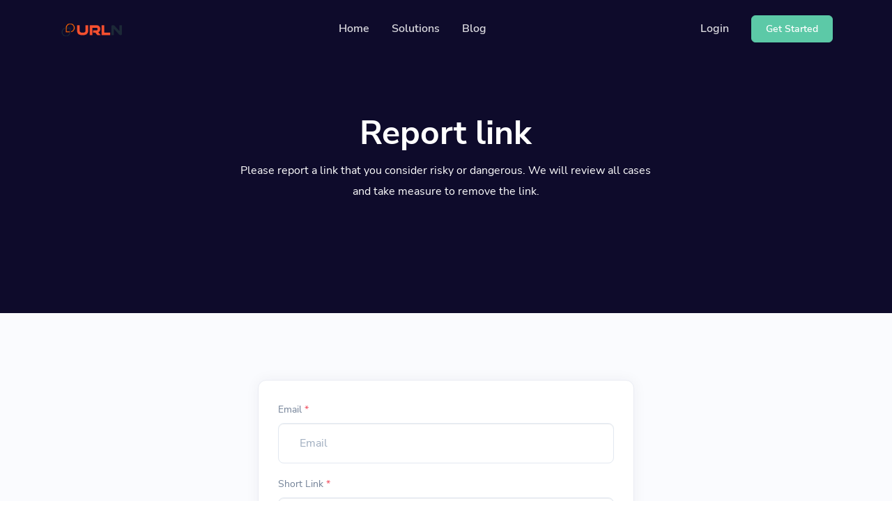

--- FILE ---
content_type: text/html; charset=UTF-8
request_url: https://urln.cc/report
body_size: 3770
content:
<!DOCTYPE html>
<html lang="en">
    <head>
        <meta charset="utf-8">
        <meta http-equiv="X-UA-Compatible" content="IE=edge">
        <meta name="viewport" content="width=device-width, initial-scale=1, shrink-to-fit=no">

        <title>Report Link - URLN.CC - Free URL Shrotner</title>
	<meta name="description" content="">
	<meta property="og:locale" content="en_US" />
	<meta property="og:type" content="website" />
	<meta property="og:url" content="https://urln.cc/report" />
	<meta property="og:title" content="Report Link - URLN.CC - Free URL Shrotner" />
	<meta property="og:description" content="" />
	<meta property="og:site_name" content="Report Link - URLN.CC - Free URL Shrotner" />
	<meta name="twitter:card" content="summary_large_image">
	<meta name="twitter:site" content="@">
	<meta name="twitter:title" content="Report Link - URLN.CC - Free URL Shrotner">
	<meta name="twitter:description" content="">
	<meta name="twitter:creator" content="@">
	<meta name="twitter:domain" content="https://urln.cc">
	<link rel="icon" type="image/png" href="https://urln.cc/content/auto_site_logo.png" sizes="32x32" />
	<link rel="canonical" href="https://urln.cc/report">

        <link rel="stylesheet" href="https://urln.cc/static/frontend/libs/fontawesome/all.min.css">
        <link rel="stylesheet" type="text/css" href="https://urln.cc/static/frontend/libs/select2/dist/css/select2.min.css">
        <link rel="stylesheet" type="text/css" href="https://urln.cc/static/frontend/libs/cookieconsent/cookieconsent.css">
        <link rel="stylesheet" href="https://urln.cc/static/frontend/css/style.min.css" id="stylesheet">
                        <script>
            var appurl = 'https://urln.cc/';
        </script>
                    </head>
    <body>
        <header class="header-transparent" id="header-main">
                        <nav class="navbar navbar-main navbar-expand-lg navbar-dark bg-dark" id="navbar-main">
                <div class="container border-0">
                    <a class="navbar-brand" href="https://urln.cc" title="URLN.CC - Free URL Shrotner">
                                                    <img alt="URLN.CC - Free URL Shrotner" src="https://urln.cc/content/auto_site_logo.png" id="navbar-logo">
                                            </a>
                    <button class="navbar-toggler" type="button" data-toggle="collapse" data-target="#navbar-main-collapse" aria-controls="navbar-main-collapse" aria-expanded="false" aria-label="Toggle navigation">
                        <span class="navbar-toggler-icon"></span>
                    </button>
                    <div class="collapse navbar-collapse navbar-collapse-overlay" id="navbar-main-collapse">
                        <div class="position-relative">
                            <button class="navbar-toggler" type="button" data-toggle="collapse" data-target="#navbar-main-collapse" aria-controls="navbar-main-collapse" aria-expanded="false" aria-label="Toggle navigation">
                                <i data-feather="x"></i>
                            </button>
                        </div>
                        <ul class="navbar-nav ml-lg-auto">
    <li class="nav-item nav-item-spaced d-lg-block">
        <a class="nav-link" href="https://urln.cc">Home</a>
    </li>
        <li class="nav-item nav-item-spaced dropdown dropdown-animate" data-toggle="hover">
        <a class="nav-link" data-toggle="dropdown" href="#" aria-haspopup="true" aria-expanded="false">Solutions</a>
        <div class="dropdown-menu dropdown-menu-xl p-0">
            <div class="row no-gutters">
                <div class="col-12 col-lg-6 order-lg-2">
                    <div class="dropdown-body dropdown-body-right bg-dropdown-secondary h-100">
                        <h6 class="dropdown-header">
                            Resources                        </h6>
                                                    <div class="list-group list-group-flush">
                                <div class="list-group-item bg-transparent border-0 px-0 py-2">
                                    <div class="media d-flex">
                                        <span class="h6">
                                            <i data-feather="code"></i>
                                        </span>
                                        <div class="media-body ml-2">
                                            <a href="https://urln.cc/developers" class="d-block h6 mb-0">Developer API</a>
                                            <small class="text-sm text-muted mb-0">Guide on how to use our API</small>
                                        </div>
                                    </div>
                                </div>
                            </div>
                                                                        <div class="list-group list-group-flush">
                            <div class="list-group-item bg-transparent border-0 px-0 py-2">
                                <div class="media d-flex">
                                    <span class="h6">
                                        <i data-feather="help-circle"></i>
                                    </span>
                                    <div class="media-body ml-2">
                                        <a href="https://urln.cc/help" class="d-block h6 mb-0">Help Center</a>
                                        <small class="text-sm text-muted mb-0">Check out our help center</small>
                                    </div>
                                </div>
                            </div>
                        </div>
                                            </div>
                </div>
                <div class="col-12 col-lg-6 order-lg-1 mt-4 mt-lg-0">
                    <div class="dropdown-body">
                        <h6 class="dropdown-header">
                            Solutions                        </h6>
                        <div class="list-group list-group-flush">
                            <div class="list-group-item border-0">
                                <div class="media d-flex">
                                    <div class="media-body">
                                        <a href="https://urln.cc/qr-codes" class="d-block h6 mb-0">QR Codes</a>
                                        <small class="text-sm text-muted mb-0">Customizable & trackable QR codes</small>
                                    </div>
                                </div>
                            </div>
                            <div class="list-group-item border-0">
                                <div class="media d-flex">
                                    <div class="media-body">
                                        <a href="https://urln.cc/bio-profiles" class="d-block h6 mb-0">Bio Pages</a>
                                        <small class="text-sm text-muted mb-0">Convert your social media followers</small>
                                    </div>
                                </div>
                            </div>
                                                                                </div>
                    </div>
                </div>
            </div>
        </div>
    </li>
        <li class="nav-item nav-item-spaced d-lg-block">
        <a class="nav-link" href="https://urln.cc/blog">Blog</a>
    </li>
                                                                    </ul>
<ul class="navbar-nav align-items-lg-center d-none d-lg-flex ml-lg-auto">
            <li class="nav-item">
            <a class="nav-link" href="https://urln.cc/user/login">Login</a>
        </li>
        <li class="nav-item">
                                    <a href="https://urln.cc/user/register" class="btn btn-sm btn-success btn-icon ml-3">
                    <span class="btn-inner--text">Get Started</span>
                </a>
                        </li>
</ul>
<div class="d-lg-none px-4 text-center">
            <div class="d-flex">
            <div class="w-50 mr-1">
                <a href="https://urln.cc/user/login" class="btn btn-block btn-sm btn-primary">Login</a>
            </div>
                    <div class="w-50 ml-1">
                <a href="https://urln.cc/user/register" class="btn btn-block btn-sm btn-primary">Get Started</a>
            </div>
                </div>
    </div>                    </div>
                </div>
            </nav>
        </header>

        <section class="slice slice-lg py-7 bg-section-dark" >
    <div class="container d-flex align-items-center" data-offset-top="#navbar-main">
        <div class="col py-5">
            <div class="row align-items-center justify-content-center">
                <div class="col-md-7 col-lg-7 text-center">
                    <h1 class="display-4  text-white mb-2">Report link</h1>
                    <p class="lh-190  text-white">Please report a link that you consider risky or dangerous. We will review all cases and take measure to remove the link.</p>
                </div>
            </div>
        </div>
    </div>
</section>
<section class="slice slice-lg bg-section-secondary" id="sct-form-contact">
    <div class="container position-relative zindex-100">
        <div class="row justify-content-center">
            <div class="col-lg-6">
                <div class="card">
                    <div class="card-body">
                        <form id="form-contact" method="post" action="https://urln.cc/report/send" data-trigger="server-form">
                            <div class="form-group">
                                <label class="form-control-label" for="contact-email">Email <span class="text-danger">*</span></label>
                                <input class="form-control form-control-lg" type="email" placeholder="Email" name="email" id="contact-email" value="" data-error="Please enter a valid email." required>
                            </div>   
                            <div class="form-group">
                                <label class="form-control-label" for="contact-link">Short Link <span class="text-danger">*</span></label>
                                <input class="form-control form-control-lg" type="text" placeholder="Please enter a valid short link" id="contact-link" name="link" value="" data-error="Please enter a valid link." required>
                            </div>                
                            <div class="form-group">
                                <label class="form-control-label" for="contact-reason">Reason <span class="text-danger">*</span></label>
                                <select name="reason" id="contact-reason" class="form-control">
                                    <option value="spam">Spam</option>
                                    <option value="fraudulent">Fraudulent</option>
                                    <option value="malicious">Malicious</option>
                                    <option value="phishing">Phishing</option>
                                </select>
                            </div>
                                                        <div class="text-center">
                                <input type="hidden" name="_token" value="$2y$10$OMmrUyjhJIPtHi20GcEUmeT1gThQpIuDhM0Y856Rv6ym7tyqzaocm" />
                                <button type="submit" class="btn btn-block btn-lg btn-primary mt-4">Send</button>
                            </div>
                        </form>
                    </div>
                </div>
            </div>
        </div>
    </div>
</section>
        <footer class="position-relative" id="footer-main">
    <div class="footer pt-lg-7 footer-dark bg-section-dark">
        <div class="container pt-4">
            <div class="row justify-content-center">
                <div class="col-lg-12">
                    <div class="row align-items-center">
                        <div class="col-lg-7">
                            <h3 class="text-secondary mb-2">Marketing with confidence.</h3>
                            <p class="lead mb-0 text-white opacity-8">
                                Start your marketing campaign now and reach your customers efficiently.                            </p>
                        </div>
                        <div class="col-lg-5 text-lg-right mt-4 mt-lg-0">
                            <a href="https://urln.cc/user/register" class="btn btn-primary my-2 ml-0 ml-sm-3">
                                Get Started                            </a>
                        </div>
                    </div>
                </div>
            </div>
            <hr class="divider divider-fade divider-dark my-5">
            <div class="row">
                <div class="col-lg-4 mb-5 mb-lg-0">
                    <p class="mt-4 text-sm opacity-8 pr-lg-4"></p>
                    <ul class="nav mt-4">
                                                                                                                    </ul>
                </div>
                <div class="col-lg-4 col-6 col-sm-6 ml-lg-auto mb-5 mb-lg-0">
                    <h6 class="heading mb-3">Solutions</h6>
                    <ul class="list-unstyled">
                        <li><a href="https://urln.cc/qr-codes">QR Codes</a></li>
                        <li><a href="https://urln.cc/bio-profiles">Bio Profiles</a></li>
                                            </ul>
                </div>
                <div class="col-lg-4 col-6 col-sm-6 mb-5 mb-lg-0">
                    <h6 class="heading mb-3">Company</h6>
                    <ul class="list-unstyled">
                                                                        <li class="nav-item"><a class="nav-link" href="https://urln.cc/help">Help Center</a></li>
                                                                            <li class="nav-item"><a class="nav-link" href="https://urln.cc/developers">Developer API</a></li>
                                                                                                <li class="nav-item"><a class="nav-link" href="https://urln.cc/contact">Contact Us</a></li>
                                            </ul>
                </div>
            </div>
            <hr class="divider divider-fade divider-dark my-4">
            <div class="row align-items-center justify-content-md-between pb-4">
                <div class="col-md-4">
                    <div class="copyright text-sm font-weight-bold text-center text-md-left">
                        &copy; 2026 <a href="https://urln.cc" class="font-weight-bold">URLN.CC - Free URL Shrotner</a>. All Rights Reserved                    </div>
                </div>
                <div class="col-md-8">
                    <ul class="nav justify-content-center justify-content-md-end mt-3 mt-md-0">
                                                                                                <li class="nav-item"><a class="nav-link" href="https://urln.cc/report">Report</a></li>
                                                                    </ul>
                </div>
            </div>
        </div>
    </div>
</footer>
        <script src="https://urln.cc/static/bundle.pack.js"></script>
                        <script type="text/javascript">
            var lang = {"error":"Please enter a valid URL.","couponinvalid":"The coupon enter is not valid","minurl":"You must select at least 1 url.","minsearch":"Keyword must be more than 3 characters!","nodata":"No data is available for this request.","datepicker":{"7d":"Last 7 Days","3d":"Last 30 Days","tm":"This Month","lm":"Last Month"},"cookie":{"title":"Cookie Preferences","description":"This website uses essential cookies to ensure its proper operation and tracking cookies to understand how you interact with it. You have the option to choose which one to allow.","button":" <button type=\"button\" data-cc=\"c-settings\" class=\"cc-link\" aria-haspopup=\"dialog\">Let me choose<\/button>","accept_all":"Accept All","accept_necessary":"Accept Necessary","close":"Close","save":"Save Settings","necessary":{"title":"Strictly Necessary Cookies","description":"These cookies are required for the correct functioning of our service and without these cookies you will not be able to use our product."},"analytics":{"title":"Targeting and Analytics","description":"Providers such as Google use these cookies to measure and provide us with analytics on how you interact with our website. All of the data is anonymized and cannot be used to identify you."},"ads":{"title":"Advertisement","description":"These cookies are set by our advertisers so they can provide you with relevant ads."},"extra":{"title":"Additional Functionality","description":"We use various providers to enhance our products and they may or may not set cookies. Enhancement can include Content Delivery Networks, Google Fonts, etc"},"privacy":{"title":"Privacy Policy","description":"You can view our privacy policy <a target=\"_blank\" class=\"cc-link\" href=\"https:\/\/urln.cc\/page\/privacy\">here<\/a>. If you have any questions, please do not hesitate to <a href=\"https:\/\/urln.cc\/contact\" target=\"_blank\" class=\"cc-link\">Contact us<\/a>"}}}        </script>
        <script>
            feather.replace({
                'width': '1em',
                'height': '1em'
            })
        </script>
        <script src="https://urln.cc/static/frontend/js/app.min.js?v=1.2"></script>
        <script src="https://urln.cc/static/server.min.js?v=1.2"></script>
                            </body>

</html>

--- FILE ---
content_type: text/javascript
request_url: https://urln.cc/static/frontend/js/app.min.js?v=1.2
body_size: 1598
content:
function livesearch(){let t=$("[data-trigger=faqsearchbox]").val();$(".accordion").each(function(){$(this).text().toLowerCase().includes(t.toLowerCase())?$(this).removeClass("d-none"):$(this).addClass("d-none")})}let path=location.pathname.substring(1);path&&$('.nav-link[href$="'+path+'"]').addClass("active"),$(".code-selector").hide(),$(".code-selector[data-id=curl]").fadeIn("fast"),$(".code-lang a").click(function(t){t.preventDefault();let e=$(this).attr("href");$(".code-lang a").removeClass("active"),$("a[href='"+e+"']").addClass("active"),$(".code-selector").hide();let o=e.replace("#","");$(".code-selector[data-id='"+o+"']").fadeIn()});var Coupon=function(){function t(t){t.next(".form-text").remove(),$.ajax({type:"GET",url:t.data("url"),data:"code="+t.val()+"&country="+$("#country").val(),success:function(e){e.error?(t.addClass("is-invalid"),t.after('<p class="form-text text-sm text-danger">'+e.message+"</p>")):(t.removeClass("is-invalid"),t.after("<p class='form-text text-sm text-success'>"+e.message+"</p>"),a.text(e.discount).parents(".collapse").addClass("show"),n.text(e.newprice),e.tax&&$("#taxamount").text(e.tax))}})}var e=$("#coupon"),o=$("[data-trigger=applycoupon]"),a=$("#discount"),n=$("#total");e.length>0&&o.click(function(o){o.preventDefault(),t(e)})}(),SvgInjector=function(){function t(t){var e={};SVGInjector(t,e,function(t){o=!0})}var e=document.querySelectorAll("img.svg-inject"),o=!1;return e.length&&t(e),{status:o}}(),Tooltip=function(){function t(){e.tooltip()}var e=$('[data-toggle="tooltip"]');e.length&&t()}(),Dropdown=function(){function t(t){var e=t.find(".dropdown-menu");e.addClass("hide"),setTimeout(function(){e.removeClass("hide")},300)}function e(t){t.next().hasClass("show")||t.parents(".dropdown-menu").first().find(".show").removeClass("show");var e=t.next(".dropdown-menu");e.toggleClass("show"),e.parent().toggleClass("show"),t.parents(".nav-item.dropdown.show").on("hidden.bs.dropdown",function(t){$(".dropdown-submenu .show").removeClass("show")})}var o=$(".dropdown-animate"),a=$('.dropdown-submenu [data-toggle="dropdown"]');o.length&&o.on({"hide.bs.dropdown":function(e){t($(this))}}),a.length&&a.on("click",function(t){return e($(this)),!1}),$(".dropdown-menu").on("click",function(t){var e=$._data(document,"events")||{};e=e.click||[];for(var o=0;o<e.length;o++)e[o].selector&&($(t.target).is(e[o].selector)&&e[o].handler.call(t.target,t),$(t.target).parents(e[o].selector).each(function(){e[o].handler.call(this,t)}));t.stopPropagation()})}(),PasswordText=function(){function t(t){var e=$(t.data("target"));return"password"==e.attr("type")?e.attr("type","text"):e.attr("type","password"),!1}var e=$('[data-toggle="password-text"]');e.length&&e.on("click",function(e){t($(this))})}(),Pricing=function(){function t(t){var e=t.data("pricing"),o=t.parents(".pricing-container"),a=$("."+o.attr("class")+" [data-pricing-"+e+"]");t.hasClass("btn-primary")||($("."+o.attr("class")+" button[data-pricing]").removeClass("btn-primary").addClass("btn-light"),t.removeClass("btn-light").addClass("btn-primary"),a.each(function(){var t=$(this).data("pricing-"+e),o=$(this).find("span.price").text();$(this).find("span.price").text(t),$(this).data("pricing-value",o)}),$("a.checkout").each(function(){let t=$(this).attr("href").split("/");"#"!=t&&(t.pop(),$(this).attr("href",t.join("/")+"/"+e))}))}var e=$(".pricing-container"),o=$(".pricing-container button[data-pricing]");e.length&&o.on({click:function(){t($(this))}})}(),ScrollTo=function(){function t(t){$("html, body").animate({scrollTop:$(t).offset().top},"slow")}function e(t){var e=t.attr("href"),o=t.data("scroll-to-offset")?t.data("scroll-to-offset"):0,a={scrollTop:$(e).offset().top-o};$("html, body").stop(!0,!0).animate(a,300),window.location.hash=e,event.preventDefault()}var o=$(".scroll-me, [data-scroll-to], .toc-entry a"),a=window.location.hash;o.length&&o.on("click",function(t){e($(this))}),$(window).on("load",function(){a&&"#!"!=a&&$(a).length&&t(a)})}(),Select=function(){function t(t){var e={};t.select2(e)}var e=$('[data-toggle="select"]');e.length&&e.each(function(){t($(this))})}();if($("#cookieconsent-script").length>0){var cc=initCookieConsent();cc.run({current_lang:"app",autoclear_cookies:!0,cookie_name:"cc_cookie",cookie_expiration:365,page_scripts:!0,autorun:!0,languages:{app:{consent_modal:{title:lang.cookie.title,description:lang.cookie.description+lang.cookie.button,primary_btn:{text:lang.cookie.accept_all,role:"accept_all"},secondary_btn:{text:lang.cookie.accept_necessary,role:"accept_necessary"}},settings_modal:{title:lang.cookie.title,save_settings_btn:lang.cookie.save,accept_all_btn:lang.cookie.accept_all,reject_all_btn:lang.cookie.accept_necessary,close_btn_label:lang.cookie.close,blocks:[{description:lang.cookie.description},{title:lang.cookie.necessary.title,description:lang.cookie.necessary.description,toggle:{value:"necessary",enabled:!0,readonly:!0}},{title:lang.cookie.analytics.title,description:lang.cookie.analytics.description,toggle:{value:"analytics",enabled:!1,readonly:!1}},{title:lang.cookie.ads.title,description:lang.cookie.ads.description,toggle:{value:"ads",enabled:!1,readonly:!1}},{title:lang.cookie.extra.title,description:lang.cookie.extra.description,toggle:{value:"extra",enabled:!1,readonly:!1}},{title:lang.cookie.privacy.title,description:lang.cookie.privacy.description}]}}}})}$(document).ready(()=>{let t;$(document).on("keyup","[data-trigger=faqsearchbox]",()=>{clearTimeout(t),t=setTimeout(livesearch,500)})});